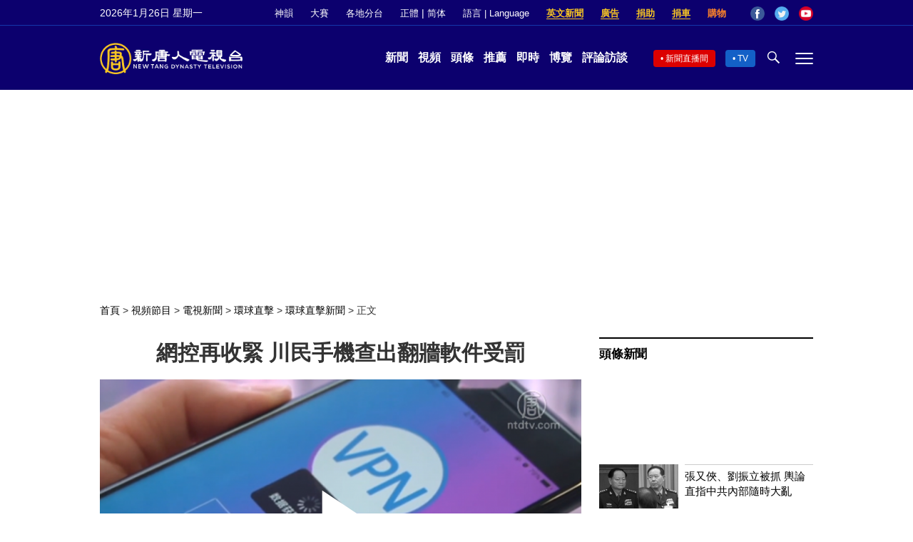

--- FILE ---
content_type: text/html; charset=utf-8
request_url: https://www.google.com/recaptcha/api2/aframe
body_size: 267
content:
<!DOCTYPE HTML><html><head><meta http-equiv="content-type" content="text/html; charset=UTF-8"></head><body><script nonce="lLU88b9MX7hc9UmGP1Py6g">/** Anti-fraud and anti-abuse applications only. See google.com/recaptcha */ try{var clients={'sodar':'https://pagead2.googlesyndication.com/pagead/sodar?'};window.addEventListener("message",function(a){try{if(a.source===window.parent){var b=JSON.parse(a.data);var c=clients[b['id']];if(c){var d=document.createElement('img');d.src=c+b['params']+'&rc='+(localStorage.getItem("rc::a")?sessionStorage.getItem("rc::b"):"");window.document.body.appendChild(d);sessionStorage.setItem("rc::e",parseInt(sessionStorage.getItem("rc::e")||0)+1);localStorage.setItem("rc::h",'1769441315890');}}}catch(b){}});window.parent.postMessage("_grecaptcha_ready", "*");}catch(b){}</script></body></html>

--- FILE ---
content_type: application/javascript; charset=utf-8
request_url: https://fundingchoicesmessages.google.com/f/AGSKWxWOdzxbZ5F89033SGXsMHgEhDPLN-1c5Cwb7ko571Lw3OmddyXoUsTH8ER5Z_5NgOjVHprIZ8aUBZzl33BfNx8vlDkloAtYRQ1a4ZK8xVk_QYenDsePiEn3r5NvIWRnt_qwCFqUSwiTUtl8BbeWO4aFve123S_Q_GIoHEYxBFx2dxvCCzooGcEP2NKx/_/get-advert-/adgear1-/ad728f./adsensecommon./rubicon_blacklist.js
body_size: -1289
content:
window['fc3b3001-b678-49db-b7e1-67685445e479'] = true;